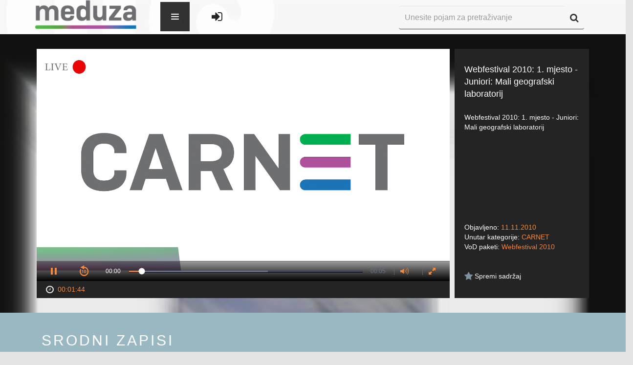

--- FILE ---
content_type: text/html; charset=UTF-8
request_url: https://meduza.carnet.hr/index.php/media/watch/6059
body_size: 19730
content:
<!DOCTYPE html>
<html lang="en">
<head>
    <meta charset="utf-8">
    <meta http-equiv="X-UA-Compatible" content="IE=edge">
    <meta name="viewport" content="width=device-width, initial-scale=1">
    <meta name="description" content="">
    <meta name="author" content="">
    <link rel="icon" href="../../favicon.ico">

    <title>CARNET Meduza</title>
    <!--ogs metas-->
            <meta property="og:title" content="Webfestival 2010: 1. mjesto - Juniori: Mali geografski laboratorij"/>
        <meta property="og:type" content="article"/>
        <meta property="og:description" content="Webfestival 2010: 1. mjesto - Juniori: Mali geografski laboratorij"/>
        <meta property="og:image" content="https://sirrah.carnet.hr/data/movies/pool/67/1178.jpg"/>
        <!--end of ogs-->

    <!-- Bootstrap core CSS -->
    <link href="https://meduza.carnet.hr/assets/css/A.bootstrap.min.css.pagespeed.cf.K3MgUSrg5C.css" rel="stylesheet">
    <link href="https://meduza.carnet.hr/assets/css/user-style.css" rel="stylesheet">
            <script src="//ajax.googleapis.com/ajax/libs/jquery/1/jquery.min.js"></script>
    <link href="https://meduza.carnet.hr/assets/A.font-awesome,,_css,,_font-awesome.css+js,,_plugins,,_lightbox,,_css,,_lightbox.css+js,,_plugins,,_perfectScrollbar,,_perfect-scrollbar.min.css+css,,_plugins,,_font-awesome-animation,,_icon-animation.css,Mcc.a5Fkgs22Ux.css.pagespeed.cf.nInHCH8QaD.css" rel="stylesheet"/>
    
    <script src="https://meduza.carnet.hr/assets/js/screenfull.js+plugins,_perfectScrollbar,_perfect-scrollbar.min.js.pagespeed.jc.oOnCT_t9B3.js"></script><script>eval(mod_pagespeed_hLsV0oaw0G);</script>

    <script>eval(mod_pagespeed_4aZ87xpX0M);</script>
    

    

    <!--<script type="text/javascript">stLight.options({publisher: "baee86cc-b5be-462b-9342-26a175b219f2", doNotHash: false, doNotCopy: false, hashAddressBar: false});</script>-->

    <style media="screen">.navbar-dark .navbar-nav li a,#footer-links ul li a,.footer{color:#242424}</style>

    <!-- HTML5 shim and Respond.js IE8 support of HTML5 elements and media queries -->
    <!--[if lt IE 9]>
    <script src="https://oss.maxcdn.com/html5shiv/3.7.2/html5shiv.min.js"></script>
    <script src="https://oss.maxcdn.com/respond/1.4.2/respond.min.js"></script>
    <![endif]-->
</head>

<body>

<!--Banner-->
<!--<img src="holder.js/100%x200" alt="...">-->

<form id="form-lang" method="post">
    <input type="hidden" value="2" name="lang">
</form>
<form id="form-theme" method="post">
    <input type="hidden" value="" name="theme" id="input-theme">
</form>

<div class="wrapper" id="site-wrapper">

    <div class="container">

        <!-- Static navbar -->
        <div class="navbar navbar-inverse navbar-fixed-top navbar-dark" role="navigation">
            <div class="container-fluid">
                <div class="navbar-header">
                    <button type="button" class="navbar-toggle" data-toggle="collapse" data-target="#collapse1">
                        <span class="sr-only">Toggle navigation</span>
                        <span class="icon-bar"></span>
                        <span class="icon-bar"></span>
                        <span class="icon-bar"></span>
                    </button>
                    <a class="navbar-brand" href="https://meduza.carnet.hr/index.php/home"><img src="https://meduza.carnet.hr/assets/img/xlogo.png.pagespeed.ic.pCWMwmSGbF.webp"></a>
                </div>
            <style type="text/css">.navbar-brand{display:block;height:100%}.navbar-header{position:relative;z-index:9}.navbar-nav>li>a{padding-top:35px!important}.navbar-nav{position:absolute;z-index:999999;top:-10000px;left:0;height:0;background-color:#fff;transition:all .34s ease-in}.navbar-nav.navOpen{height:70px;top:-5px;left:425px;transition:all .34s ease-out;background:transparent}.hideSearch{opacity:0;transition:opacity .3s ease}.hi-icon-wrap{padding-top:27px}.navbar-toggler{position:relative;float:left;min-height:60px;cursor:pointer;width:60px;max-height:100%;margin-left:30px;background-color:#333;background-color:rgba(0,0,0,.8);border-width:0;z-index:1000}.animate{-webkit-transition:all .3s ease-in-out;-moz-transition:all .3s ease-in-out;-o-transition:all .3s ease-in-out;-ms-transition:all .3s ease-in-out;transition:all .3s ease-in-out}.navbar-toggler>span{position:absolute;top:50%;right:50%;margin:-8px -8px 0 0;width:16px;height:16px;background-image:url([data-uri]);background-repeat:no-repeat;background-position:0 0;-webkit-transition:-webkit-transform .3s ease-out 0s;-moz-transition:-moz-transform .3s ease-out 0s;-o-transition:-moz-transform .3s ease-out 0s;-ms-transition:-ms-transform .3s ease-out 0s;transition:transform .3s ease-out 0s;-webkit-transform:rotate(0deg);-moz-transform:rotate(0deg);-o-transform:rotate(0deg);-ms-transform:rotate(0deg);transform:rotate(0deg)}.open.navbar-toggler>span{background-position:0 -16px;-webkit-transform:rotate(-180deg);-moz-transform:rotate(-180deg);-o-transform:rotate(-180deg);-ms-transform:rotate(-180deg);transform:rotate(-180deg)}.navbar-menu>li>a:last-child{border-bottom-width:0}.navbar-menu>li>a:hover{background-color:#9eca3b}.navbar-menu>li>a>.glyphicon{float:right}.navigationLogin{padding-left:35px;float:left}.navigationLogin li{display:inline}</style>

                <div class="navbar-collapse collapse" id="collapse1" style="position: relative">
                    <div class="navbar-toggler animate">
                        <span class="menu-icon"></span>
                    </div>
                    <ul class="nav navbar-nav">
                        <!-- <li class="hi-icon-wrap hi-icon-effect-1 hi-icon-effect-1a"><a href="https://meduza.carnet.hr/index.php/home" title="Početni ekran"><i class="hi-icon fa fa-home fa-lg"></i></a></li> -->
                        <li class="dropdown hi-icon-wrap hi-icon-effect-1 hi-icon-effect-1a">
                            <a href="#" class="dropdown-toggle" data-toggle="dropdown" title="Kanali"><i class="hi-icon fa fa-television  fa-lg"></i> <span class="caret"></span></a>
                            <ul class="dropdown-menu" role="menu">
                                <li>
                                    <a href="https://meduza.carnet.hr/index.php/channels">Svi kanali</a>
                                </li>
                                <li>
                                    <a href="https://meduza.carnet.hr/index.php/channels/schedule">Raspored</a>
                                </li>
                                                            </ul>
                        </li>
                        <li class="dropdown hi-icon-wrap hi-icon-effect-1 hi-icon-effect-1a">
                            <a href="#" class="dropdown-toggle" data-toggle="dropdown" title="Sadržaj"><i class="hi-icon fa fa-video-camera  fa-lg"></i> <span class="caret"></span></a>
                            <ul class="dropdown-menu" role="menu">
                                <li>
                                    <a href="https://meduza.carnet.hr/index.php/media/videos">Svi zapisi</a>
                                </li>
                                <li><a href="https://meduza.carnet.hr/index.php/media/videos?pack=353">Portal
                                        Baltazar</a></li>
                                <li>
                                    <a href="https://meduza.carnet.hr/index.php/media/categories">Kategorije</a>
                                </li>
                                <li>
                                    <a href="https://meduza.carnet.hr/index.php/media/packages">VoD paketi</a>
                                </li>
                                <li>
                                    <a href="https://meduza.carnet.hr/index.php/media/streams">Prijenosi uživo</a>
                                </li>
                                                            </ul>
                        </li>
                        <li class="hi-icon-wrap hi-icon-effect-1 hi-icon-effect-1a"><a href="https://meduza.carnet.hr/index.php/media/packages" title="VoD paketi"><i class="hi-icon fa fa-th-large fa-lg"></i></a>
                        </li>
                        <li class=" dropdown hi-icon-wrap hi-icon-effect-1 hi-icon-effect-1a">
                            <a href="#" class="dropdown-toggle" data-toggle="dropdown" title="Pomoć i podrška"><i class="hi-icon fa fa-question-circle fa-lg"></i><span class="caret" stye="margin-left: 40%; margin-top: -25%;"></span></a>
                            <ul class="dropdown-menu" role="menu">
                                <li>
                                    <a href="https://meduza.carnet.hr/index.php/home/help/help_user">Korisnik</a>
                                </li>
                                <li>
                                    <a href="https://meduza.carnet.hr/index.php/home/help/help_admin">Administrator</a>
                                </li>
                            </ul>
                        </li>
                        <!-- <li class="dropdown hi-icon-wrap hi-icon-effect-1 hi-icon-effect-1a">
                            <a href="#" class="dropdown-toggle" data-toggle="dropdown" title="Mobilne aplikacije">
		<span class="fa-stack fa-lg" style="line-height:inherit !important;">
			<i class="hi-icon fa fa-mobile fa-stack-lg" style="font-size: 1em;"></i>
		</span>
                                <span class="caret" style="margin-left: 40%; margin-top: -25%;"></span>
                            </a>
                            <ul class="dropdown-menu" role="menu">
                                <li><a href="https://play.google.com/store/apps/details?id=hr.carnet.meduza"
                                       style="text-align: left; padding-left: 2.5em;"> <span
                                                class="fa fa-android fa-fw"></span>&nbsp; Android</a></li>
                                <li><a href="https://itunes.apple.com/lc/app/carnet-meduza/id991636127?mt=8"
                                       style="text-align: left; padding-left: 2.5em;"> <span
                                                class="fa fa-apple fa-fw"></span>&nbsp; iOS</a></li>
                            </ul>
                        </li> -->
                    </ul>

                    <ul class="navigationLogin" style="margin-top: 10px;">
                                                    <li class="hi-icon-wrap hi-icon-effect-1 hi-icon-effect-1a"><a href="https://meduza.carnet.hr/index.php/login" title="Prijava"><i class="hi-icon fa fa-sign-in fa-lg"></i></a></li>
                                            </ul>





                    <div class="div-search">
                        <form class="navbar-form" role="search" method="get" action="https://meduza.carnet.hr/index.php/media/videos">
                            <div class="input-group">
                                <input type="text" class="form-control" placeholder="Unesite pojam za pretraživanje" name="query" id="input-search" style="height: 48px">
                                <span class="input-group-btn" style="vertical-align: bottom !important; height: 48px">
                  <button class="btn btn-default" type="submit" id="button-search" alt="Započni pretragu" style="height: 48px"><i class="fa fa-search fa-lg"></i></button>
                </span>
                            </div>
                        </form>
                    </div>
                </div><!--/.nav-collapse -->
            </div><!--/.container-fluid -->
        </div>

    </div><!--/.container -->

    <div class="row">
        <div class="col-lg-12">
            <script>(function(i,s,o,g,r,a,m){i['GoogleAnalyticsObject']=r;i[r]=i[r]||function(){(i[r].q=i[r].q||[]).push(arguments)},i[r].l=1*new Date();a=s.createElement(o),m=s.getElementsByTagName(o)[0];a.async=1;a.src=g;m.parentNode.insertBefore(a,m)})(window,document,'script','//www.google-analytics.com/analytics.js','ga');ga('create','UA-70104639-1','auto');ga('send','pageview');ga('baltazar.send','pageview');</script>
<script src="https://meduza.carnet.hr/assets/js/plugins/jwplayer-7.12.13/jwplayer.js"></script>
<script>jwplayer.key="d3BQMYfzSSIUkx2zBQ/L346TyzQucacDVL+D7q8Obso=";</script>
<script src="https://meduza.carnet.hr/assets/js/plugins.js+sly.min.js.pagespeed.jc.nkfehThVez.js"></script><script>eval(mod_pagespeed_6HqIITfJAo);</script>
<script>eval(mod_pagespeed_p1uqTUs7c$);</script>
<link rel="stylesheet" type="text/css" href="https://meduza.carnet.hr/assets/js/plugins/jwplayer-7.6.0/skins/A.a_seven.css.pagespeed.cf.ZWO79EyLfF.css"></link>
<script type="text/javascript">var userID=0;$(document).ready(function(){base_url=window.location.origin;$("#video-description").perfectScrollbar();$("#video-details").perfectScrollbar();var frame=$('#list-related');var slidee=frame.children('ul').eq(0);var wrap=frame.parent();frame.sly({horizontal:1,itemNav:'basic',smart:1,activateOn:'click',mouseDragging:1,touchDragging:1,releaseSwing:1,startAt:0,scrollBar:wrap.find('.scrollbar'),scrollBy:1,pagesBar:wrap.find('.pages'),activatePageOn:'click',speed:300,elasticBounds:1,easing:'easeOutExpo',dragHandle:1,dynamicHandle:1,clickBar:1,});(function(a){a.fn.rating_widget=function(p){var p=p||{};var b=p&&p.starLength?p.starLength:"5";var c=p&&p.callbackFunctionName?p.callbackFunctionName:"";var e=p&&p.initialValue?p.initialValue:"0";var d=p&&p.imageDirectory?p.imageDirectory:"images";var r=p&&p.inputAttr?p.inputAttr:"";var f=e;var g=a(this);b=parseInt(b);init();g.next("ul").children("li").hover(function(){$(this).parent().children("li").css('background-position','0px 0px');var a=$(this).parent().children("li").index($(this));$(this).parent().children("li").slice(0,a+1).css('background-position','0px -18px')},function(){});g.next("ul").children("li").click(function(){var a=$(this).parent().children("li").index($(this));var attrVal=(r!='')?g.attr(r):'';f=a+1;g.val(f);if(c!=""){eval(c+"("+g.val()+", "+attrVal+")")}});g.next("ul").hover(function(){},function(){if(f==""){$(this).children("li").slice(0,f).css('background-position','0px 0px')}else{$(this).children("li").css('background-position','0px 0px');$(this).children("li").slice(0,f).css('background-position','0px -18px')}});function init(){$('<div style="clear:none;"></div>').insertAfter(g);g.css("float","left");var a=$("<ul>");a.addClass("rating_widget");for(var i=1;i<=b;i++){a.append('<li class="ratings_li_dynamic" style="background-image:url('+d+'/widget_star.png)"><span>'+i+'</span></li>')}a.insertAfter(g);if(e!=""){f=e;g.val(e);g.next("ul").children("li").slice(0,f).css('background-position','0px -18px')}}}})(jQuery);$(function(){$("#rating_star").rating_widget({starLength:'5',initialValue:'',callbackFunctionName:'processRating',imageDirectory:base_url+'/assets/img/',inputAttr:'postID'});});function processRating(val,attrVal){$.ajax({type:'POST',url:base_url+"/index.php/ajax/user_saved/saveRate",data:'postID='+attrVal+'&ratingPoints='+val+'&userID='+userID,dataType:'json',success:function(data){data=jQuery.parseJSON(JSON.stringify(data));if(data.status=='ok'){$('#avgrat').text(data.result.average_rating+',');if(data.result.rating_number==1){$('#totalrat').text(data.result.rating_number+' glas');}else{$('#totalrat').text(data.result.rating_number+' glasa');}}else{}}});}});function show(ID,tag){$('#image-'+tag+'-'+ID).show();}function watchLater(element){var id=$(element).attr('id');var temp=id.split("-");var videoID=temp[temp.length-1];if($(element).hasClass('watch-later-unselected')){$.post('https://meduza.carnet.hr/index.php/ajax/user_saved/saveVideo',{userID:userID,videoID:videoID});}else{$.post('https://meduza.carnet.hr/index.php/ajax/user_saved/unsaveVideo',{userID:userID,videoID:videoID});}$(element).toggleClass('watch-later-unselected');$(element).toggleClass('watch-later-selected');}</script>
<style media="screen">.jwplayer.jw-state-paused .jw-display-icon-container{display:block}/
    /
    TODO Make this work

    -
    switchind image between

    orange
    (
    default

    )
    and white on hover
    .jw-icon .jw-dock-image .jw-reset:onmouseover {background-image:url(https://almach.carnet.hr/assets/img/download-white.png)}</style>
<div class="video-wrapper" style="background:url([data-uri]) no-repeat;background-size:100%">
    <div class="container">
        <div class="col-lg-9 div-player">
            <div class="player-wrapper">
                <!--<div style="font-size:0px">Webfestival 2010: 1. mjesto - Juniori: Mali geografski laboratorij</div>
  <div style="font-size:0px">
    Popis kontrola za video:
    space: pokretanje i zaustavljanje videa,
    enter: pokretanje i zaustavljanje videa,
    m: isključivanje i uključivanje zvuka,
    strelice gore i dolje: povećavanje i smanjivanje zvuka za 10%,
    strelice desno i lijevo: pomicanje naprijed ili nazad za 5 sekundi,
    brojevi 0 do 9: brzo traženje na x% videa,
    f: ulazak i izlazak iz punog zaslona (napomena: za izlazak iz punog zaslova u flashu pritisnite escape)
  </div>-->
                <div id="player">Učitavanje video playera...</div>
                <!--<div style="font-size:0px">Webfestival 2010: 1. mjesto - Juniori: Mali geografski laboratorij</div>-->
            </div>
            <div id="player-bottom">
                <span id="span-duration"><i class="fa fa-clock-o fa-lg fa-fw"></i>
                <span class="orange">00:01:44</span></span>



            </div>
            <script type="text/javascript">var skip=null;function playVideo(start){window.clearTimeout(skip);var videoFile={file:'https://sirrah.carnet.hr/hls-mod/1178.mp4.m3u8?st=O-fTo8s9QhBQDXsgYt53Xw&e=1770192701'};var videoFileFallback={file:'https://sirrah.carnet.hr/data/origs/1178.mp4?st=kFJstVy_cj7XA6rpgupetA&e=1770192701'};jwplayer("player").setup({sources:[videoFile,videoFileFallback],image:"https://sirrah.carnet.hr/data/movies/pool/67/1178.jpg",width:"100%",aspectratio:"16:9",tracks:[],sharing:{heading:"Webfestival 2010: 1. mjesto - Juniori: Mali geografski laboratorij",code:encodeURI('<iframe src="https://meduza.carnet.hr/index.php/media/embed/6059"  width="600"  height="480"  frameborder="0"  scrolling="auto" allowfullscreen="true" ></iframe>'),sites:['googleplus','facebook','linkedin','twitter']},skin:{name:"a_seven"},primary:"html5",hlshtml:true,plugins:{'https://meduza.carnet.hr/assets/js/plugins/jwplayer-plugin/timestamp.js':{"get_ts":"timeStart"},},autostart:start,});jwplayer().onError(function(){handleError();});}function handleError(){jwplayer("player").setup({sources:[{file:"https://meduza.carnet.hr/uploads/videos/error.mp4",image:"https://meduza.carnet.hr/uploads/images/default/error.png"}],width:"100%",aspectratio:"16:9",skin:{name:"a_seven"},autostart:true});jwplayer().onComplete(function(){playVideo(true);});}playVideo(false);</script>
        </div>
        <div class="col-lg-3 div-info">
            <div class="video-info">
                <div id="video-title">Webfestival 2010: 1. mjesto - Juniori: Mali geografski laboratorij</div>
                <div id="video-description">Webfestival 2010: 1. mjesto - Juniori: Mali geografski laboratorij</div>
                <div id="video-details">
                    <div id="video-date">Objavljeno: <span class="orange">11.11.2010</span>
                    </div>
                    <div id="video-category">Unutar kategorije: <a href="https://meduza.carnet.hr/index.php/media/videos?cat=5">CARNET</a>
                    </div>
                    <div id="video-vod">VoD paketi:
                                                                            <a href="https://meduza.carnet.hr/index.php/media/videos?pack=127">Webfestival 2010</a>                                            </div>
                </div>
                                <div id="video-favorite">
                    <!-- Slaven Rating -->
                                        <div class="overall-rating">
                    </div>
                    <!-- End Slaven Rating -->
                    <button id="watch-later-6059" class="watch-later watch-later-unselected" onclick="watchLater(this)" style="float: left ">
                        <i class="fa fa-star fa-lg"></i>
                        <span style="color: white">Spremi sadržaj</span>
                    </button>
                </div>
            </div>
        </div>
    </div><!--/.container-->
</div><!--video-wrapper-->
<div class="related-wrapper">
    <div class="container sly-container">
        <div class="col-lg-12">
            <div class="os-phrases" id="os-phrases"><h2>Srodni zapisi</h2></div>
            <div class="scrollbar">
                <div class="handle" style="transform: translateZ(0px) translateX(114px); width: 190px;">
                    <div class="mousearea"></div>
                </div>
            </div>
            <div class="frame" id="list-related" style="overflow: hidden;">
                <ul class="clearfix" style="transform: translateZ(0px) translateX(-684px); width: 6840px;">
                                            <li class="slide">
                            <div class="thumbnail thumbnail-archive">
                                <a href="https://meduza.carnet.hr/index.php/media/watch/6064">
                                    <div class="image-placeholder">
                                        <img id="image-video-6064" src="https://sirrah.carnet.hr/thumbnails/data/movies/pool/72/1183.jpg" alt="..." style="display:none;" onload="show(6064, 'video');">
                                        <span class="play"></span>
                                        <span class="duration">00:03:25</span>
                                    </div>
                                </a>
                                <div class="caption">
                                    <a href="https://meduza.carnet.hr/index.php/media/watch/6064">
                                        <h4>Darko Rakić o nagrađenom kolegiju</h4></a>
                                    <p class="category">
                                        <a href="https://meduza.carnet.hr/index.php/media/videos?cat=5">CARNET</a>
                                    </p>
                                    <p class="caption-bottom">
                                                                                <span class="favorite">
                      <button id="watch-later-6064" class="watch-later watch-later-unselected" onclick="watchLater(this)">
                        <i class="fa fa-star fa-lg"></i>
                      </button>
                    </span>
                                        <span class="views">
                      <i class="fa fa-eye fa-lg"></i> 1136                    </span>
                                    </p>
                                </div>
                            </div>
                        </li>
                                            <li class="slide">
                            <div class="thumbnail thumbnail-archive">
                                <a href="https://meduza.carnet.hr/index.php/media/watch/6061">
                                    <div class="image-placeholder">
                                        <img id="image-video-6061" src="https://sirrah.carnet.hr/thumbnails/data/movies/pool/69/1180.jpg" alt="..." style="display:none;" onload="show(6061, 'video');">
                                        <span class="play"></span>
                                        <span class="duration">00:01:45</span>
                                    </div>
                                </a>
                                <div class="caption">
                                    <a href="https://meduza.carnet.hr/index.php/media/watch/6061">
                                        <h4>Webfestival 2010: 1. mjesto - Seniori: Financijska matematika</h4></a>
                                    <p class="category">
                                        <a href="https://meduza.carnet.hr/index.php/media/videos?cat=5">CARNET</a>
                                    </p>
                                    <p class="caption-bottom">
                                                                                <span class="favorite">
                      <button id="watch-later-6061" class="watch-later watch-later-unselected" onclick="watchLater(this)">
                        <i class="fa fa-star fa-lg"></i>
                      </button>
                    </span>
                                        <span class="views">
                      <i class="fa fa-eye fa-lg"></i> 1136                    </span>
                                    </p>
                                </div>
                            </div>
                        </li>
                                            <li class="slide">
                            <div class="thumbnail thumbnail-archive">
                                <a href="https://meduza.carnet.hr/index.php/media/watch/6065">
                                    <div class="image-placeholder">
                                        <img id="image-video-6065" src="https://sirrah.carnet.hr/thumbnails/data/movies/pool/73/1184.jpg" alt="..." style="display:none;" onload="show(6065, 'video');">
                                        <span class="play"></span>
                                        <span class="duration">00:01:22</span>
                                    </div>
                                </a>
                                <div class="caption">
                                    <a href="https://meduza.carnet.hr/index.php/media/watch/6065">
                                        <h4>Darija Dasović Rakijašić o nagrađenom kolegiju</h4></a>
                                    <p class="category">
                                        <a href="https://meduza.carnet.hr/index.php/media/videos?cat=5">CARNET</a>
                                    </p>
                                    <p class="caption-bottom">
                                                                                <span class="favorite">
                      <button id="watch-later-6065" class="watch-later watch-later-unselected" onclick="watchLater(this)">
                        <i class="fa fa-star fa-lg"></i>
                      </button>
                    </span>
                                        <span class="views">
                      <i class="fa fa-eye fa-lg"></i> 1417                    </span>
                                    </p>
                                </div>
                            </div>
                        </li>
                                            <li class="slide">
                            <div class="thumbnail thumbnail-archive">
                                <a href="https://meduza.carnet.hr/index.php/media/watch/6063">
                                    <div class="image-placeholder">
                                        <img id="image-video-6063" src="https://sirrah.carnet.hr/thumbnails/data/movies/pool/71/1182.jpg" alt="..." style="display:none;" onload="show(6063, 'video');">
                                        <span class="play"></span>
                                        <span class="duration">00:01:22</span>
                                    </div>
                                </a>
                                <div class="caption">
                                    <a href="https://meduza.carnet.hr/index.php/media/watch/6063">
                                        <h4>Webfestival 2010: Kategorija - Najbolja primjena Moodle aktivnosti: Tehnicko crtanje pomocu racunala</h4></a>
                                    <p class="category">
                                        <a href="https://meduza.carnet.hr/index.php/media/videos?cat=5">CARNET</a>
                                    </p>
                                    <p class="caption-bottom">
                                                                                <span class="favorite">
                      <button id="watch-later-6063" class="watch-later watch-later-unselected" onclick="watchLater(this)">
                        <i class="fa fa-star fa-lg"></i>
                      </button>
                    </span>
                                        <span class="views">
                      <i class="fa fa-eye fa-lg"></i> 1232                    </span>
                                    </p>
                                </div>
                            </div>
                        </li>
                                            <li class="slide">
                            <div class="thumbnail thumbnail-archive">
                                <a href="https://meduza.carnet.hr/index.php/media/watch/6062">
                                    <div class="image-placeholder">
                                        <img id="image-video-6062" src="https://sirrah.carnet.hr/thumbnails/data/movies/pool/70/1181.jpg" alt="..." style="display:none;" onload="show(6062, 'video');">
                                        <span class="play"></span>
                                        <span class="duration">00:01:24</span>
                                    </div>
                                </a>
                                <div class="caption">
                                    <a href="https://meduza.carnet.hr/index.php/media/watch/6062">
                                        <h4>Webfestival 2010: Kategorija - Najbolja primjena multimedije: Kemija 8</h4></a>
                                    <p class="category">
                                        <a href="https://meduza.carnet.hr/index.php/media/videos?cat=5">CARNET</a>
                                    </p>
                                    <p class="caption-bottom">
                                                                                <span class="favorite">
                      <button id="watch-later-6062" class="watch-later watch-later-unselected" onclick="watchLater(this)">
                        <i class="fa fa-star fa-lg"></i>
                      </button>
                    </span>
                                        <span class="views">
                      <i class="fa fa-eye fa-lg"></i> 1119                    </span>
                                    </p>
                                </div>
                            </div>
                        </li>
                                            <li class="slide">
                            <div class="thumbnail thumbnail-archive">
                                <a href="https://meduza.carnet.hr/index.php/media/watch/6060">
                                    <div class="image-placeholder">
                                        <img id="image-video-6060" src="https://sirrah.carnet.hr/thumbnails/data/movies/pool/68/1179.jpg" alt="..." style="display:none;" onload="show(6060, 'video');">
                                        <span class="play"></span>
                                        <span class="duration">00:01:29</span>
                                    </div>
                                </a>
                                <div class="caption">
                                    <a href="https://meduza.carnet.hr/index.php/media/watch/6060">
                                        <h4>Webfestival 2010: 1. mjesto - Kadeti: Od ideje do filma</h4></a>
                                    <p class="category">
                                        <a href="https://meduza.carnet.hr/index.php/media/videos?cat=5">CARNET</a>
                                    </p>
                                    <p class="caption-bottom">
                                                                                <span class="favorite">
                      <button id="watch-later-6060" class="watch-later watch-later-unselected" onclick="watchLater(this)">
                        <i class="fa fa-star fa-lg"></i>
                      </button>
                    </span>
                                        <span class="views">
                      <i class="fa fa-eye fa-lg"></i> 1079                    </span>
                                    </p>
                                </div>
                            </div>
                        </li>
                                            <li class="slide">
                            <div class="thumbnail thumbnail-archive">
                                <a href="https://meduza.carnet.hr/index.php/media/watch/6942">
                                    <div class="image-placeholder">
                                        <img id="image-video-6942" src="https://sirrah.carnet.hr/thumbnails/data/movies/pool/39/2362.jpg" alt="..." style="display:none;" onload="show(6942, 'video');">
                                        <span class="play"></span>
                                        <span class="duration">00:51:06</span>
                                    </div>
                                </a>
                                <div class="caption">
                                    <a href="https://meduza.carnet.hr/index.php/media/watch/6942">
                                        <h4>Gastro 2013. - Pripremanje barskih mješavina - Kava 2/3</h4></a>
                                    <p class="category">
                                        <a href="https://meduza.carnet.hr/index.php/media/videos?cat=5">CARNET</a>
                                    </p>
                                    <p class="caption-bottom">
                                                                                <span class="favorite">
                      <button id="watch-later-6942" class="watch-later watch-later-unselected" onclick="watchLater(this)">
                        <i class="fa fa-star fa-lg"></i>
                      </button>
                    </span>
                                        <span class="views">
                      <i class="fa fa-eye fa-lg"></i> 1116                    </span>
                                    </p>
                                </div>
                            </div>
                        </li>
                                            <li class="slide">
                            <div class="thumbnail thumbnail-archive">
                                <a href="https://meduza.carnet.hr/index.php/media/watch/5332">
                                    <div class="image-placeholder">
                                        <img id="image-video-5332" src="https://sirrah.carnet.hr/thumbnails/data/movies/pool/49/150.jpg" alt="..." style="display:none;" onload="show(5332, 'video');">
                                        <span class="play"></span>
                                        <span class="duration">00:18:40</span>
                                    </div>
                                </a>
                                <div class="caption">
                                    <a href="https://meduza.carnet.hr/index.php/media/watch/5332">
                                        <h4>H5 Mario Konecki i Davor Maračić: Web aplikacija za izradu plana rada i izbor nastavnih metoda u on-</h4></a>
                                    <p class="category">
                                        <a href="https://meduza.carnet.hr/index.php/media/videos?cat=5">CARNET</a>
                                    </p>
                                    <p class="caption-bottom">
                                                                                <span class="favorite">
                      <button id="watch-later-5332" class="watch-later watch-later-unselected" onclick="watchLater(this)">
                        <i class="fa fa-star fa-lg"></i>
                      </button>
                    </span>
                                        <span class="views">
                      <i class="fa fa-eye fa-lg"></i> 1570                    </span>
                                    </p>
                                </div>
                            </div>
                        </li>
                                            <li class="slide">
                            <div class="thumbnail thumbnail-archive">
                                <a href="https://meduza.carnet.hr/index.php/media/watch/12615">
                                    <div class="image-placeholder">
                                        <img id="image-video-12615" src="https://sirrah.carnet.hr/thumbnails/storage/storage2/12615/image.jpg" alt="..." style="display:none;" onload="show(12615, 'video');">
                                        <span class="play"></span>
                                        <span class="duration">00:01:53</span>
                                    </div>
                                </a>
                                <div class="caption">
                                    <a href="https://meduza.carnet.hr/index.php/media/watch/12615">
                                        <h4>Karel Čapek: "Poštarska bajka“</h4></a>
                                    <p class="category">
                                        <a href="https://meduza.carnet.hr/index.php/media/videos?cat=5">CARNET</a>
                                    </p>
                                    <p class="caption-bottom">
                                                                                <span class="favorite">
                      <button id="watch-later-12615" class="watch-later watch-later-unselected" onclick="watchLater(this)">
                        <i class="fa fa-star fa-lg"></i>
                      </button>
                    </span>
                                        <span class="views">
                      <i class="fa fa-eye fa-lg"></i> 15                    </span>
                                    </p>
                                </div>
                            </div>
                        </li>
                                            <li class="slide">
                            <div class="thumbnail thumbnail-archive">
                                <a href="https://meduza.carnet.hr/index.php/media/watch/54968">
                                    <div class="image-placeholder">
                                        <img id="image-video-54968" src="https://sirrah.carnet.hr/thumbnails/storage/54968/image.jpg" alt="..." style="display:none;" onload="show(54968, 'video');">
                                        <span class="play"></span>
                                        <span class="duration">00:04:09</span>
                                    </div>
                                </a>
                                <div class="caption">
                                    <a href="https://meduza.carnet.hr/index.php/media/watch/54968">
                                        <h4>9.1. Općenito o izbornicima i kreiranje novog izbornika - CMS za škole</h4></a>
                                    <p class="category">
                                        <a href="https://meduza.carnet.hr/index.php/media/videos?cat=5">CARNET</a>
                                    </p>
                                    <p class="caption-bottom">
                                                                                <span class="favorite">
                      <button id="watch-later-54968" class="watch-later watch-later-unselected" onclick="watchLater(this)">
                        <i class="fa fa-star fa-lg"></i>
                      </button>
                    </span>
                                        <span class="views">
                      <i class="fa fa-eye fa-lg"></i> 339                    </span>
                                    </p>
                                </div>
                            </div>
                        </li>
                                    </ul>
            </div>
            <ul class="pages"></ul>
        </div><!--/.col-lg-12-->
    </div><!--/.container-->
</div><!--/.related-wrapper-->
<!-- Modal -->
<style>table.table1{font-family:"Trebuchet MS",sans-serif;font-size:16px;font-weight:bold;line-height:1.4em;font-style:normal;border-collapse:separate;margin-left:auto;margin-right:auto}.table1 thead th{padding:15px;color:#fff;text-shadow:1px 1px 1px #568f23;border:1px solid #93ce37;border-bottom:3px solid #9ed929;background-color:#9dd929;background: -webkit-gradient(
                linear,
                left bottom,
                left top,
                color-stop(0.02, rgb(123, 192, 67)),
                color-stop(0.51, rgb(139, 198, 66)),
                color-stop(0.87, rgb(158, 217, 41))
        );background: -moz-linear-gradient(
                center bottom,
                rgb(123, 192, 67) 2%,
                rgb(139, 198, 66) 51%,
                rgb(158, 217, 41) 87%
        );-webkit-border-top-left-radius:5px;-webkit-border-top-right-radius:5px;-moz-border-radius:5px 5px 0 0;border-top-left-radius:5px;border-top-right-radius:5px}.table1 thead th:empty{background:#242424;border:none}.table1 tbody th:empty{background:#242424;border:none}.table1 tbody td:empty{background:#242424;border:none}.table1 tbody th{color:#fff;text-shadow:1px 1px 1px #568f23;background-color:#9dd929;border:1px solid #93ce37;border-right:3px solid #9ed929;padding:0 10px;background: -webkit-gradient(
                linear,
                left bottom,
                right top,
                color-stop(0.02, rgb(158, 217, 41)),
                color-stop(0.51, rgb(139, 198, 66)),
                color-stop(0.87, rgb(123, 192, 67))
        );background: -moz-linear-gradient(
                left bottom,
                rgb(158, 217, 41) 2%,
                rgb(139, 198, 66) 51%,
                rgb(123, 192, 67) 87%
        );-moz-border-radius:5px 0 0 5px;-webkit-border-top-left-radius:5px;-webkit-border-bottom-left-radius:5px;border-top-left-radius:5px;border-bottom-left-radius:5px}.table1 tbody td{padding:10px;text-align:center;background-color:#def3ca;border:2px solid #e7efe0;-moz-border-radius:2px;-webkit-border-radius:2px;border-radius:2px;color:#f78a39;text-shadow:1px 1px 1px #fff}output{display:inline;color:#f78a39;font-size:100%}.div-modal-body{color:#f78a39;text-align:center}.div-modal{background-color:#242424}.div-modal-header{background-color:#242424}.modal-close{color:#f78a39;cursor:pointer;float:left}.div-modal-footer{color:#666;font-size:small}.overall-rating{font-size:14px;margin-top:5px;color:#8e8d8d}.rating_widget{padding:0;margin:0;float:right;margin-right:2%;margin-bottom:1vh}.rating_widget li{line-height:0;width:18px;height:18px;padding:0;margin:0;margin-left:2px;list-style:none;float:left;cursor:pointer;background-size:cover}.rating_widget li span{display:none}</style>
<div id="my_modal" class="modal fade" role="dialog">
    <div class="modal-dialog">
        <!-- Modal content-->
        <div class="modal-content div-modal">
            <div class="modal-body div-modal-body">
                <i class="fa fa-times modal-close" data-dismiss="modal"></i>
                <i class="fa fa-spinner fa-spin fa-3x fa-fw"></i>
            </div>
            <div class="modal-footer div-modal-footer">
                Dodatne informacije o pojmovima i servisu kori&scaron;tenim za generiranje ove stranice se mogu na&cacute;i
                na <a href="https://meduza.carnet.hr/index.php/home/help/help_user#statistika">stranici</a> za pomo&cacute;
                i podr&scaron;ku korisnicima.
            </div>
        </div>
        <!-- /.modal-content -->
    </div>
    <!-- /.modal-dialog -->
</div>
<!-- /.modal -->

</div>
</div>
<!--row-->
</div>
<!--/wrapper-->
<div class="footer">
	<div class="col-md-12" id="footer-links">
		<div class="container">
			<div class="col-lg-12" id="footer-conditions">
				<ul>
					<li><a href="https://meduza.carnet.hr/index.php/home/footer/terms_conditions">Uvjeti korištenja</a></li> | <li><a href="https://meduza.carnet.hr/index.php/home/footer/about">O usluzi</a></li> | <li><a href="https://meduza.carnet.hr/index.php/home/footer/contact">Kontakt</a></li> | <li><a href="https://meduza.carnet.hr/index.php/home/footer/help_admin">Pomoć i podrška za administratore</a></li> | <li><a href="https://meduza.carnet.hr/index.php/home/footer/help_user">Pomoć i podrška za korisnike</a></li> | <li><a href="https://meduza.carnet.hr/index.php/home/footer/izjava-o-digitalnoj-pristupacnosti">Izjava o digitalnoj pristupačnosti</a></li>				</ul>
			</div>
      <div class="copyright">
  			<p>Copyright © 2026 CARNET. Sva prava pridržana.</p>
  		</div>
		</div>
	</div>
</div>
<!--/footer-->


<script type="text/javascript">$(document).ready(function(){var didScroll;var lastScrollTop=0;var delta=2;var navbarHeight=$('.navbar').outerHeight();$(window).scroll(function(event){didScroll=true;});setInterval(function(){if(didScroll){hasScrolled();didScroll=false;}},250);function hasScrolled(){var st=$(this).scrollTop();if(Math.abs(lastScrollTop-st)<=delta)return;if(st>lastScrollTop&&st>navbarHeight){$('.navbar').removeClass('nav-down').addClass('nav-up');}else{if(st+$(window).height()<$(document).height()){$('.navbar').removeClass('nav-up').addClass('nav-down');}}lastScrollTop=st;}$('.navbar-toggler').on('click',function(event){event.preventDefault();$(this).toggleClass('open');$('.navbar-nav').toggleClass('navOpen');$('#input-search').next().toggleClass('hideSearch');$('#input-search').toggleClass('hideSearch');});});</script>

<!-- Bootstrap core JavaScript
    ================================================== -->
    <!-- Placed at the end of the document so the pages load faster -->
    <script src="https://meduza.carnet.hr/assets/js/bootstrap.min.js+bootstrap-hover-dropdown.min.js+plugins,_lightbox,_js,_lightbox.min.js.pagespeed.jc.jKx3PTLbkP.js"></script><script>eval(mod_pagespeed_YKp7BcUjUD);</script>
    <script>eval(mod_pagespeed_0a_WssBJGG);</script>

    <script>eval(mod_pagespeed_lO4SmTnn2W);</script>
  </body>
</html>
